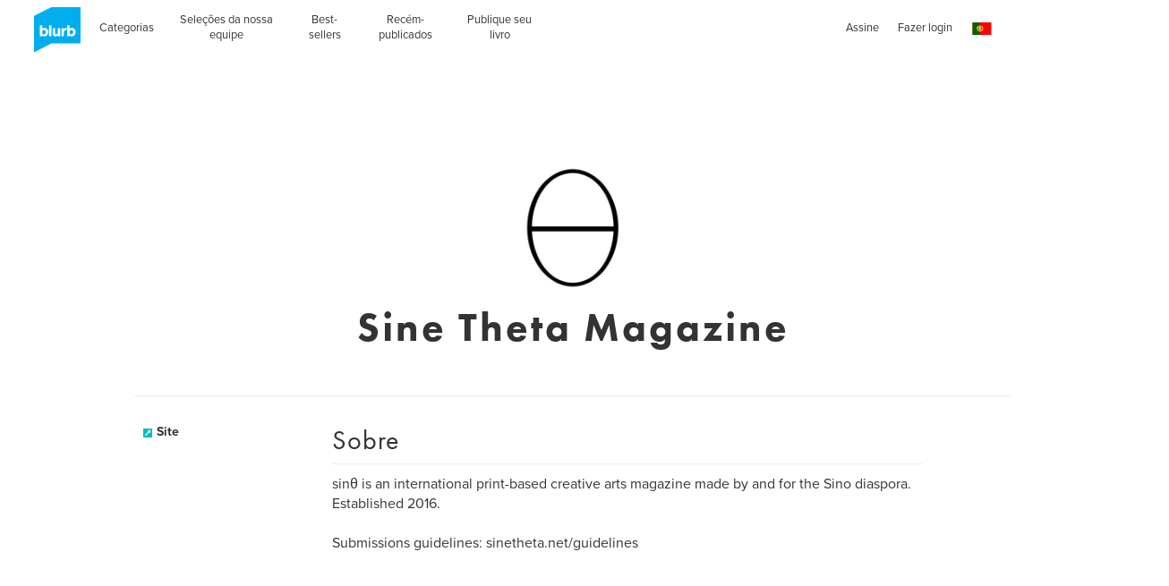

--- FILE ---
content_type: text/html; charset=utf-8
request_url: https://www.google.com/recaptcha/api2/anchor?ar=1&k=6LdYlHUUAAAAAGR0VR_KjlDMfvnnWb2XhZ4cAhOK&co=aHR0cHM6Ly9ici5ibHVyYi5jb206NDQz&hl=pt&v=N67nZn4AqZkNcbeMu4prBgzg&size=invisible&badge=inline&anchor-ms=20000&execute-ms=30000&cb=g8cjyt9s8tx
body_size: 49649
content:
<!DOCTYPE HTML><html dir="ltr" lang="pt"><head><meta http-equiv="Content-Type" content="text/html; charset=UTF-8">
<meta http-equiv="X-UA-Compatible" content="IE=edge">
<title>reCAPTCHA</title>
<style type="text/css">
/* cyrillic-ext */
@font-face {
  font-family: 'Roboto';
  font-style: normal;
  font-weight: 400;
  font-stretch: 100%;
  src: url(//fonts.gstatic.com/s/roboto/v48/KFO7CnqEu92Fr1ME7kSn66aGLdTylUAMa3GUBHMdazTgWw.woff2) format('woff2');
  unicode-range: U+0460-052F, U+1C80-1C8A, U+20B4, U+2DE0-2DFF, U+A640-A69F, U+FE2E-FE2F;
}
/* cyrillic */
@font-face {
  font-family: 'Roboto';
  font-style: normal;
  font-weight: 400;
  font-stretch: 100%;
  src: url(//fonts.gstatic.com/s/roboto/v48/KFO7CnqEu92Fr1ME7kSn66aGLdTylUAMa3iUBHMdazTgWw.woff2) format('woff2');
  unicode-range: U+0301, U+0400-045F, U+0490-0491, U+04B0-04B1, U+2116;
}
/* greek-ext */
@font-face {
  font-family: 'Roboto';
  font-style: normal;
  font-weight: 400;
  font-stretch: 100%;
  src: url(//fonts.gstatic.com/s/roboto/v48/KFO7CnqEu92Fr1ME7kSn66aGLdTylUAMa3CUBHMdazTgWw.woff2) format('woff2');
  unicode-range: U+1F00-1FFF;
}
/* greek */
@font-face {
  font-family: 'Roboto';
  font-style: normal;
  font-weight: 400;
  font-stretch: 100%;
  src: url(//fonts.gstatic.com/s/roboto/v48/KFO7CnqEu92Fr1ME7kSn66aGLdTylUAMa3-UBHMdazTgWw.woff2) format('woff2');
  unicode-range: U+0370-0377, U+037A-037F, U+0384-038A, U+038C, U+038E-03A1, U+03A3-03FF;
}
/* math */
@font-face {
  font-family: 'Roboto';
  font-style: normal;
  font-weight: 400;
  font-stretch: 100%;
  src: url(//fonts.gstatic.com/s/roboto/v48/KFO7CnqEu92Fr1ME7kSn66aGLdTylUAMawCUBHMdazTgWw.woff2) format('woff2');
  unicode-range: U+0302-0303, U+0305, U+0307-0308, U+0310, U+0312, U+0315, U+031A, U+0326-0327, U+032C, U+032F-0330, U+0332-0333, U+0338, U+033A, U+0346, U+034D, U+0391-03A1, U+03A3-03A9, U+03B1-03C9, U+03D1, U+03D5-03D6, U+03F0-03F1, U+03F4-03F5, U+2016-2017, U+2034-2038, U+203C, U+2040, U+2043, U+2047, U+2050, U+2057, U+205F, U+2070-2071, U+2074-208E, U+2090-209C, U+20D0-20DC, U+20E1, U+20E5-20EF, U+2100-2112, U+2114-2115, U+2117-2121, U+2123-214F, U+2190, U+2192, U+2194-21AE, U+21B0-21E5, U+21F1-21F2, U+21F4-2211, U+2213-2214, U+2216-22FF, U+2308-230B, U+2310, U+2319, U+231C-2321, U+2336-237A, U+237C, U+2395, U+239B-23B7, U+23D0, U+23DC-23E1, U+2474-2475, U+25AF, U+25B3, U+25B7, U+25BD, U+25C1, U+25CA, U+25CC, U+25FB, U+266D-266F, U+27C0-27FF, U+2900-2AFF, U+2B0E-2B11, U+2B30-2B4C, U+2BFE, U+3030, U+FF5B, U+FF5D, U+1D400-1D7FF, U+1EE00-1EEFF;
}
/* symbols */
@font-face {
  font-family: 'Roboto';
  font-style: normal;
  font-weight: 400;
  font-stretch: 100%;
  src: url(//fonts.gstatic.com/s/roboto/v48/KFO7CnqEu92Fr1ME7kSn66aGLdTylUAMaxKUBHMdazTgWw.woff2) format('woff2');
  unicode-range: U+0001-000C, U+000E-001F, U+007F-009F, U+20DD-20E0, U+20E2-20E4, U+2150-218F, U+2190, U+2192, U+2194-2199, U+21AF, U+21E6-21F0, U+21F3, U+2218-2219, U+2299, U+22C4-22C6, U+2300-243F, U+2440-244A, U+2460-24FF, U+25A0-27BF, U+2800-28FF, U+2921-2922, U+2981, U+29BF, U+29EB, U+2B00-2BFF, U+4DC0-4DFF, U+FFF9-FFFB, U+10140-1018E, U+10190-1019C, U+101A0, U+101D0-101FD, U+102E0-102FB, U+10E60-10E7E, U+1D2C0-1D2D3, U+1D2E0-1D37F, U+1F000-1F0FF, U+1F100-1F1AD, U+1F1E6-1F1FF, U+1F30D-1F30F, U+1F315, U+1F31C, U+1F31E, U+1F320-1F32C, U+1F336, U+1F378, U+1F37D, U+1F382, U+1F393-1F39F, U+1F3A7-1F3A8, U+1F3AC-1F3AF, U+1F3C2, U+1F3C4-1F3C6, U+1F3CA-1F3CE, U+1F3D4-1F3E0, U+1F3ED, U+1F3F1-1F3F3, U+1F3F5-1F3F7, U+1F408, U+1F415, U+1F41F, U+1F426, U+1F43F, U+1F441-1F442, U+1F444, U+1F446-1F449, U+1F44C-1F44E, U+1F453, U+1F46A, U+1F47D, U+1F4A3, U+1F4B0, U+1F4B3, U+1F4B9, U+1F4BB, U+1F4BF, U+1F4C8-1F4CB, U+1F4D6, U+1F4DA, U+1F4DF, U+1F4E3-1F4E6, U+1F4EA-1F4ED, U+1F4F7, U+1F4F9-1F4FB, U+1F4FD-1F4FE, U+1F503, U+1F507-1F50B, U+1F50D, U+1F512-1F513, U+1F53E-1F54A, U+1F54F-1F5FA, U+1F610, U+1F650-1F67F, U+1F687, U+1F68D, U+1F691, U+1F694, U+1F698, U+1F6AD, U+1F6B2, U+1F6B9-1F6BA, U+1F6BC, U+1F6C6-1F6CF, U+1F6D3-1F6D7, U+1F6E0-1F6EA, U+1F6F0-1F6F3, U+1F6F7-1F6FC, U+1F700-1F7FF, U+1F800-1F80B, U+1F810-1F847, U+1F850-1F859, U+1F860-1F887, U+1F890-1F8AD, U+1F8B0-1F8BB, U+1F8C0-1F8C1, U+1F900-1F90B, U+1F93B, U+1F946, U+1F984, U+1F996, U+1F9E9, U+1FA00-1FA6F, U+1FA70-1FA7C, U+1FA80-1FA89, U+1FA8F-1FAC6, U+1FACE-1FADC, U+1FADF-1FAE9, U+1FAF0-1FAF8, U+1FB00-1FBFF;
}
/* vietnamese */
@font-face {
  font-family: 'Roboto';
  font-style: normal;
  font-weight: 400;
  font-stretch: 100%;
  src: url(//fonts.gstatic.com/s/roboto/v48/KFO7CnqEu92Fr1ME7kSn66aGLdTylUAMa3OUBHMdazTgWw.woff2) format('woff2');
  unicode-range: U+0102-0103, U+0110-0111, U+0128-0129, U+0168-0169, U+01A0-01A1, U+01AF-01B0, U+0300-0301, U+0303-0304, U+0308-0309, U+0323, U+0329, U+1EA0-1EF9, U+20AB;
}
/* latin-ext */
@font-face {
  font-family: 'Roboto';
  font-style: normal;
  font-weight: 400;
  font-stretch: 100%;
  src: url(//fonts.gstatic.com/s/roboto/v48/KFO7CnqEu92Fr1ME7kSn66aGLdTylUAMa3KUBHMdazTgWw.woff2) format('woff2');
  unicode-range: U+0100-02BA, U+02BD-02C5, U+02C7-02CC, U+02CE-02D7, U+02DD-02FF, U+0304, U+0308, U+0329, U+1D00-1DBF, U+1E00-1E9F, U+1EF2-1EFF, U+2020, U+20A0-20AB, U+20AD-20C0, U+2113, U+2C60-2C7F, U+A720-A7FF;
}
/* latin */
@font-face {
  font-family: 'Roboto';
  font-style: normal;
  font-weight: 400;
  font-stretch: 100%;
  src: url(//fonts.gstatic.com/s/roboto/v48/KFO7CnqEu92Fr1ME7kSn66aGLdTylUAMa3yUBHMdazQ.woff2) format('woff2');
  unicode-range: U+0000-00FF, U+0131, U+0152-0153, U+02BB-02BC, U+02C6, U+02DA, U+02DC, U+0304, U+0308, U+0329, U+2000-206F, U+20AC, U+2122, U+2191, U+2193, U+2212, U+2215, U+FEFF, U+FFFD;
}
/* cyrillic-ext */
@font-face {
  font-family: 'Roboto';
  font-style: normal;
  font-weight: 500;
  font-stretch: 100%;
  src: url(//fonts.gstatic.com/s/roboto/v48/KFO7CnqEu92Fr1ME7kSn66aGLdTylUAMa3GUBHMdazTgWw.woff2) format('woff2');
  unicode-range: U+0460-052F, U+1C80-1C8A, U+20B4, U+2DE0-2DFF, U+A640-A69F, U+FE2E-FE2F;
}
/* cyrillic */
@font-face {
  font-family: 'Roboto';
  font-style: normal;
  font-weight: 500;
  font-stretch: 100%;
  src: url(//fonts.gstatic.com/s/roboto/v48/KFO7CnqEu92Fr1ME7kSn66aGLdTylUAMa3iUBHMdazTgWw.woff2) format('woff2');
  unicode-range: U+0301, U+0400-045F, U+0490-0491, U+04B0-04B1, U+2116;
}
/* greek-ext */
@font-face {
  font-family: 'Roboto';
  font-style: normal;
  font-weight: 500;
  font-stretch: 100%;
  src: url(//fonts.gstatic.com/s/roboto/v48/KFO7CnqEu92Fr1ME7kSn66aGLdTylUAMa3CUBHMdazTgWw.woff2) format('woff2');
  unicode-range: U+1F00-1FFF;
}
/* greek */
@font-face {
  font-family: 'Roboto';
  font-style: normal;
  font-weight: 500;
  font-stretch: 100%;
  src: url(//fonts.gstatic.com/s/roboto/v48/KFO7CnqEu92Fr1ME7kSn66aGLdTylUAMa3-UBHMdazTgWw.woff2) format('woff2');
  unicode-range: U+0370-0377, U+037A-037F, U+0384-038A, U+038C, U+038E-03A1, U+03A3-03FF;
}
/* math */
@font-face {
  font-family: 'Roboto';
  font-style: normal;
  font-weight: 500;
  font-stretch: 100%;
  src: url(//fonts.gstatic.com/s/roboto/v48/KFO7CnqEu92Fr1ME7kSn66aGLdTylUAMawCUBHMdazTgWw.woff2) format('woff2');
  unicode-range: U+0302-0303, U+0305, U+0307-0308, U+0310, U+0312, U+0315, U+031A, U+0326-0327, U+032C, U+032F-0330, U+0332-0333, U+0338, U+033A, U+0346, U+034D, U+0391-03A1, U+03A3-03A9, U+03B1-03C9, U+03D1, U+03D5-03D6, U+03F0-03F1, U+03F4-03F5, U+2016-2017, U+2034-2038, U+203C, U+2040, U+2043, U+2047, U+2050, U+2057, U+205F, U+2070-2071, U+2074-208E, U+2090-209C, U+20D0-20DC, U+20E1, U+20E5-20EF, U+2100-2112, U+2114-2115, U+2117-2121, U+2123-214F, U+2190, U+2192, U+2194-21AE, U+21B0-21E5, U+21F1-21F2, U+21F4-2211, U+2213-2214, U+2216-22FF, U+2308-230B, U+2310, U+2319, U+231C-2321, U+2336-237A, U+237C, U+2395, U+239B-23B7, U+23D0, U+23DC-23E1, U+2474-2475, U+25AF, U+25B3, U+25B7, U+25BD, U+25C1, U+25CA, U+25CC, U+25FB, U+266D-266F, U+27C0-27FF, U+2900-2AFF, U+2B0E-2B11, U+2B30-2B4C, U+2BFE, U+3030, U+FF5B, U+FF5D, U+1D400-1D7FF, U+1EE00-1EEFF;
}
/* symbols */
@font-face {
  font-family: 'Roboto';
  font-style: normal;
  font-weight: 500;
  font-stretch: 100%;
  src: url(//fonts.gstatic.com/s/roboto/v48/KFO7CnqEu92Fr1ME7kSn66aGLdTylUAMaxKUBHMdazTgWw.woff2) format('woff2');
  unicode-range: U+0001-000C, U+000E-001F, U+007F-009F, U+20DD-20E0, U+20E2-20E4, U+2150-218F, U+2190, U+2192, U+2194-2199, U+21AF, U+21E6-21F0, U+21F3, U+2218-2219, U+2299, U+22C4-22C6, U+2300-243F, U+2440-244A, U+2460-24FF, U+25A0-27BF, U+2800-28FF, U+2921-2922, U+2981, U+29BF, U+29EB, U+2B00-2BFF, U+4DC0-4DFF, U+FFF9-FFFB, U+10140-1018E, U+10190-1019C, U+101A0, U+101D0-101FD, U+102E0-102FB, U+10E60-10E7E, U+1D2C0-1D2D3, U+1D2E0-1D37F, U+1F000-1F0FF, U+1F100-1F1AD, U+1F1E6-1F1FF, U+1F30D-1F30F, U+1F315, U+1F31C, U+1F31E, U+1F320-1F32C, U+1F336, U+1F378, U+1F37D, U+1F382, U+1F393-1F39F, U+1F3A7-1F3A8, U+1F3AC-1F3AF, U+1F3C2, U+1F3C4-1F3C6, U+1F3CA-1F3CE, U+1F3D4-1F3E0, U+1F3ED, U+1F3F1-1F3F3, U+1F3F5-1F3F7, U+1F408, U+1F415, U+1F41F, U+1F426, U+1F43F, U+1F441-1F442, U+1F444, U+1F446-1F449, U+1F44C-1F44E, U+1F453, U+1F46A, U+1F47D, U+1F4A3, U+1F4B0, U+1F4B3, U+1F4B9, U+1F4BB, U+1F4BF, U+1F4C8-1F4CB, U+1F4D6, U+1F4DA, U+1F4DF, U+1F4E3-1F4E6, U+1F4EA-1F4ED, U+1F4F7, U+1F4F9-1F4FB, U+1F4FD-1F4FE, U+1F503, U+1F507-1F50B, U+1F50D, U+1F512-1F513, U+1F53E-1F54A, U+1F54F-1F5FA, U+1F610, U+1F650-1F67F, U+1F687, U+1F68D, U+1F691, U+1F694, U+1F698, U+1F6AD, U+1F6B2, U+1F6B9-1F6BA, U+1F6BC, U+1F6C6-1F6CF, U+1F6D3-1F6D7, U+1F6E0-1F6EA, U+1F6F0-1F6F3, U+1F6F7-1F6FC, U+1F700-1F7FF, U+1F800-1F80B, U+1F810-1F847, U+1F850-1F859, U+1F860-1F887, U+1F890-1F8AD, U+1F8B0-1F8BB, U+1F8C0-1F8C1, U+1F900-1F90B, U+1F93B, U+1F946, U+1F984, U+1F996, U+1F9E9, U+1FA00-1FA6F, U+1FA70-1FA7C, U+1FA80-1FA89, U+1FA8F-1FAC6, U+1FACE-1FADC, U+1FADF-1FAE9, U+1FAF0-1FAF8, U+1FB00-1FBFF;
}
/* vietnamese */
@font-face {
  font-family: 'Roboto';
  font-style: normal;
  font-weight: 500;
  font-stretch: 100%;
  src: url(//fonts.gstatic.com/s/roboto/v48/KFO7CnqEu92Fr1ME7kSn66aGLdTylUAMa3OUBHMdazTgWw.woff2) format('woff2');
  unicode-range: U+0102-0103, U+0110-0111, U+0128-0129, U+0168-0169, U+01A0-01A1, U+01AF-01B0, U+0300-0301, U+0303-0304, U+0308-0309, U+0323, U+0329, U+1EA0-1EF9, U+20AB;
}
/* latin-ext */
@font-face {
  font-family: 'Roboto';
  font-style: normal;
  font-weight: 500;
  font-stretch: 100%;
  src: url(//fonts.gstatic.com/s/roboto/v48/KFO7CnqEu92Fr1ME7kSn66aGLdTylUAMa3KUBHMdazTgWw.woff2) format('woff2');
  unicode-range: U+0100-02BA, U+02BD-02C5, U+02C7-02CC, U+02CE-02D7, U+02DD-02FF, U+0304, U+0308, U+0329, U+1D00-1DBF, U+1E00-1E9F, U+1EF2-1EFF, U+2020, U+20A0-20AB, U+20AD-20C0, U+2113, U+2C60-2C7F, U+A720-A7FF;
}
/* latin */
@font-face {
  font-family: 'Roboto';
  font-style: normal;
  font-weight: 500;
  font-stretch: 100%;
  src: url(//fonts.gstatic.com/s/roboto/v48/KFO7CnqEu92Fr1ME7kSn66aGLdTylUAMa3yUBHMdazQ.woff2) format('woff2');
  unicode-range: U+0000-00FF, U+0131, U+0152-0153, U+02BB-02BC, U+02C6, U+02DA, U+02DC, U+0304, U+0308, U+0329, U+2000-206F, U+20AC, U+2122, U+2191, U+2193, U+2212, U+2215, U+FEFF, U+FFFD;
}
/* cyrillic-ext */
@font-face {
  font-family: 'Roboto';
  font-style: normal;
  font-weight: 900;
  font-stretch: 100%;
  src: url(//fonts.gstatic.com/s/roboto/v48/KFO7CnqEu92Fr1ME7kSn66aGLdTylUAMa3GUBHMdazTgWw.woff2) format('woff2');
  unicode-range: U+0460-052F, U+1C80-1C8A, U+20B4, U+2DE0-2DFF, U+A640-A69F, U+FE2E-FE2F;
}
/* cyrillic */
@font-face {
  font-family: 'Roboto';
  font-style: normal;
  font-weight: 900;
  font-stretch: 100%;
  src: url(//fonts.gstatic.com/s/roboto/v48/KFO7CnqEu92Fr1ME7kSn66aGLdTylUAMa3iUBHMdazTgWw.woff2) format('woff2');
  unicode-range: U+0301, U+0400-045F, U+0490-0491, U+04B0-04B1, U+2116;
}
/* greek-ext */
@font-face {
  font-family: 'Roboto';
  font-style: normal;
  font-weight: 900;
  font-stretch: 100%;
  src: url(//fonts.gstatic.com/s/roboto/v48/KFO7CnqEu92Fr1ME7kSn66aGLdTylUAMa3CUBHMdazTgWw.woff2) format('woff2');
  unicode-range: U+1F00-1FFF;
}
/* greek */
@font-face {
  font-family: 'Roboto';
  font-style: normal;
  font-weight: 900;
  font-stretch: 100%;
  src: url(//fonts.gstatic.com/s/roboto/v48/KFO7CnqEu92Fr1ME7kSn66aGLdTylUAMa3-UBHMdazTgWw.woff2) format('woff2');
  unicode-range: U+0370-0377, U+037A-037F, U+0384-038A, U+038C, U+038E-03A1, U+03A3-03FF;
}
/* math */
@font-face {
  font-family: 'Roboto';
  font-style: normal;
  font-weight: 900;
  font-stretch: 100%;
  src: url(//fonts.gstatic.com/s/roboto/v48/KFO7CnqEu92Fr1ME7kSn66aGLdTylUAMawCUBHMdazTgWw.woff2) format('woff2');
  unicode-range: U+0302-0303, U+0305, U+0307-0308, U+0310, U+0312, U+0315, U+031A, U+0326-0327, U+032C, U+032F-0330, U+0332-0333, U+0338, U+033A, U+0346, U+034D, U+0391-03A1, U+03A3-03A9, U+03B1-03C9, U+03D1, U+03D5-03D6, U+03F0-03F1, U+03F4-03F5, U+2016-2017, U+2034-2038, U+203C, U+2040, U+2043, U+2047, U+2050, U+2057, U+205F, U+2070-2071, U+2074-208E, U+2090-209C, U+20D0-20DC, U+20E1, U+20E5-20EF, U+2100-2112, U+2114-2115, U+2117-2121, U+2123-214F, U+2190, U+2192, U+2194-21AE, U+21B0-21E5, U+21F1-21F2, U+21F4-2211, U+2213-2214, U+2216-22FF, U+2308-230B, U+2310, U+2319, U+231C-2321, U+2336-237A, U+237C, U+2395, U+239B-23B7, U+23D0, U+23DC-23E1, U+2474-2475, U+25AF, U+25B3, U+25B7, U+25BD, U+25C1, U+25CA, U+25CC, U+25FB, U+266D-266F, U+27C0-27FF, U+2900-2AFF, U+2B0E-2B11, U+2B30-2B4C, U+2BFE, U+3030, U+FF5B, U+FF5D, U+1D400-1D7FF, U+1EE00-1EEFF;
}
/* symbols */
@font-face {
  font-family: 'Roboto';
  font-style: normal;
  font-weight: 900;
  font-stretch: 100%;
  src: url(//fonts.gstatic.com/s/roboto/v48/KFO7CnqEu92Fr1ME7kSn66aGLdTylUAMaxKUBHMdazTgWw.woff2) format('woff2');
  unicode-range: U+0001-000C, U+000E-001F, U+007F-009F, U+20DD-20E0, U+20E2-20E4, U+2150-218F, U+2190, U+2192, U+2194-2199, U+21AF, U+21E6-21F0, U+21F3, U+2218-2219, U+2299, U+22C4-22C6, U+2300-243F, U+2440-244A, U+2460-24FF, U+25A0-27BF, U+2800-28FF, U+2921-2922, U+2981, U+29BF, U+29EB, U+2B00-2BFF, U+4DC0-4DFF, U+FFF9-FFFB, U+10140-1018E, U+10190-1019C, U+101A0, U+101D0-101FD, U+102E0-102FB, U+10E60-10E7E, U+1D2C0-1D2D3, U+1D2E0-1D37F, U+1F000-1F0FF, U+1F100-1F1AD, U+1F1E6-1F1FF, U+1F30D-1F30F, U+1F315, U+1F31C, U+1F31E, U+1F320-1F32C, U+1F336, U+1F378, U+1F37D, U+1F382, U+1F393-1F39F, U+1F3A7-1F3A8, U+1F3AC-1F3AF, U+1F3C2, U+1F3C4-1F3C6, U+1F3CA-1F3CE, U+1F3D4-1F3E0, U+1F3ED, U+1F3F1-1F3F3, U+1F3F5-1F3F7, U+1F408, U+1F415, U+1F41F, U+1F426, U+1F43F, U+1F441-1F442, U+1F444, U+1F446-1F449, U+1F44C-1F44E, U+1F453, U+1F46A, U+1F47D, U+1F4A3, U+1F4B0, U+1F4B3, U+1F4B9, U+1F4BB, U+1F4BF, U+1F4C8-1F4CB, U+1F4D6, U+1F4DA, U+1F4DF, U+1F4E3-1F4E6, U+1F4EA-1F4ED, U+1F4F7, U+1F4F9-1F4FB, U+1F4FD-1F4FE, U+1F503, U+1F507-1F50B, U+1F50D, U+1F512-1F513, U+1F53E-1F54A, U+1F54F-1F5FA, U+1F610, U+1F650-1F67F, U+1F687, U+1F68D, U+1F691, U+1F694, U+1F698, U+1F6AD, U+1F6B2, U+1F6B9-1F6BA, U+1F6BC, U+1F6C6-1F6CF, U+1F6D3-1F6D7, U+1F6E0-1F6EA, U+1F6F0-1F6F3, U+1F6F7-1F6FC, U+1F700-1F7FF, U+1F800-1F80B, U+1F810-1F847, U+1F850-1F859, U+1F860-1F887, U+1F890-1F8AD, U+1F8B0-1F8BB, U+1F8C0-1F8C1, U+1F900-1F90B, U+1F93B, U+1F946, U+1F984, U+1F996, U+1F9E9, U+1FA00-1FA6F, U+1FA70-1FA7C, U+1FA80-1FA89, U+1FA8F-1FAC6, U+1FACE-1FADC, U+1FADF-1FAE9, U+1FAF0-1FAF8, U+1FB00-1FBFF;
}
/* vietnamese */
@font-face {
  font-family: 'Roboto';
  font-style: normal;
  font-weight: 900;
  font-stretch: 100%;
  src: url(//fonts.gstatic.com/s/roboto/v48/KFO7CnqEu92Fr1ME7kSn66aGLdTylUAMa3OUBHMdazTgWw.woff2) format('woff2');
  unicode-range: U+0102-0103, U+0110-0111, U+0128-0129, U+0168-0169, U+01A0-01A1, U+01AF-01B0, U+0300-0301, U+0303-0304, U+0308-0309, U+0323, U+0329, U+1EA0-1EF9, U+20AB;
}
/* latin-ext */
@font-face {
  font-family: 'Roboto';
  font-style: normal;
  font-weight: 900;
  font-stretch: 100%;
  src: url(//fonts.gstatic.com/s/roboto/v48/KFO7CnqEu92Fr1ME7kSn66aGLdTylUAMa3KUBHMdazTgWw.woff2) format('woff2');
  unicode-range: U+0100-02BA, U+02BD-02C5, U+02C7-02CC, U+02CE-02D7, U+02DD-02FF, U+0304, U+0308, U+0329, U+1D00-1DBF, U+1E00-1E9F, U+1EF2-1EFF, U+2020, U+20A0-20AB, U+20AD-20C0, U+2113, U+2C60-2C7F, U+A720-A7FF;
}
/* latin */
@font-face {
  font-family: 'Roboto';
  font-style: normal;
  font-weight: 900;
  font-stretch: 100%;
  src: url(//fonts.gstatic.com/s/roboto/v48/KFO7CnqEu92Fr1ME7kSn66aGLdTylUAMa3yUBHMdazQ.woff2) format('woff2');
  unicode-range: U+0000-00FF, U+0131, U+0152-0153, U+02BB-02BC, U+02C6, U+02DA, U+02DC, U+0304, U+0308, U+0329, U+2000-206F, U+20AC, U+2122, U+2191, U+2193, U+2212, U+2215, U+FEFF, U+FFFD;
}

</style>
<link rel="stylesheet" type="text/css" href="https://www.gstatic.com/recaptcha/releases/N67nZn4AqZkNcbeMu4prBgzg/styles__ltr.css">
<script nonce="tA1GYdSwa6R5vmWt2ESctw" type="text/javascript">window['__recaptcha_api'] = 'https://www.google.com/recaptcha/api2/';</script>
<script type="text/javascript" src="https://www.gstatic.com/recaptcha/releases/N67nZn4AqZkNcbeMu4prBgzg/recaptcha__pt.js" nonce="tA1GYdSwa6R5vmWt2ESctw">
      
    </script></head>
<body><div id="rc-anchor-alert" class="rc-anchor-alert"></div>
<input type="hidden" id="recaptcha-token" value="[base64]">
<script type="text/javascript" nonce="tA1GYdSwa6R5vmWt2ESctw">
      recaptcha.anchor.Main.init("[\x22ainput\x22,[\x22bgdata\x22,\x22\x22,\[base64]/[base64]/[base64]/bmV3IHJbeF0oY1swXSk6RT09Mj9uZXcgclt4XShjWzBdLGNbMV0pOkU9PTM/bmV3IHJbeF0oY1swXSxjWzFdLGNbMl0pOkU9PTQ/[base64]/[base64]/[base64]/[base64]/[base64]/[base64]/[base64]/[base64]\x22,\[base64]\\u003d\\u003d\x22,\x22w7nCkVTClEbDlsOSw7cHVcK3VMKOAm3CkTARw5HCm8Oowq5jw6vDtcKAwoDDvnQQNcOAwp/Cr8Kow51CYcO4U37CssO+IxPDlcKWf8KGWUdwUkdAw541WXpUasOZfsK/w7fClMKVw5YBZcKLQcKCEyJfCsKmw4zDuX3Du0HCvkTChGpgO8KaZsOew6Bzw40pwoN7ICnCoMKwaQfDoMKqasKuw75Pw7htIcKOw4HCvsOtwqbDigHDhcKMw5LCscKQcn/[base64]/BMKqw7sMezoZw7TDgHR6CnkxcsKbw6peQC0GIsKRcQzDg8KlM0XCs8KLOMO7OFDDicKMw6V2FsKZw7Rmwr7DhGxpw6rCuWbDhnLCjcKYw5fCuQJ4BMOkw4AUeyTCs8KuB1YRw5MeNsORUTNBXMOkwo1MWsK3w4/DsWvCscKuwroQw712GcOew5AsV0kmUzpPw5QyRjPDjHA4w6zDoMKHZVgxYsKIPcK+GjZVwrTCqV1BVBliD8KVwrnDlCo0wqJ1w7p7FG3DiEjCvcK+IMK+wpTDrsOZwofDlcOiDAHCusKHdyrCjcOJwrlcwoTDn8K9woJwasOHwp1Awow6wp3DnEMNw7JmcMO/wpgFDcOBw6DCocOiw7IpwqjDqcOjQMKUw7ZGwr3CtRwpPcOVw742w73CpnfCnXnDpRU4wqtfVkzCinrDlAYOwrLDusOfdgpHw5paJnvCicOxw4rCpB/DuDfDqBnCrsOlwp5fw6Acw4bCvmjCqcKEeMKDw5EsTG1Aw4UFwqBedFRLbcK8w65CwqzDmT8nwpDCm1rChVzCqkV7woXCgcKQw6nCpgYGwpRsw7h/[base64]/CksKwwrljw4MdwqlAw4zDhEPCiWDDl3TDrcKZw5XDiTB1wpFDd8KzLsKoBcO6wqXCicK5ecKFwr9rO0N6OcKzPMO2w6wLwohBY8K1woUvbCV8w6prVsKXwo0uw5XDp2t/[base64]/DvDgoI8KIw7XDvE0lO8OvUsKCARLDvcKiYhrCt8Kxw5VkwpkENTTCv8Ohwod/[base64]/[base64]/CsS/DlcKDwqtgDsKmPwcbwo8MwqoNWDrCoStDw7A1w5kUworCuSPDu3pKw5LClw80BSnCglNWw7DCtRLDpXHDgMKoR3caw4HCgAPCkxLDocKyw7HCn8Kbw7NOwp5cGyXDhj8+w4vCusKQGsK9wqjCnsKmwpkBAcOaLcK/wqZbw6AYVhgKZxfDjcO1w5TDvAXCrFnDuFPDiEQJdmQ3ZynCssKjRmIow4fCscKOwoBXHcOvwpRzQALCsmcHw7PCpsOjw5XDjnUtTz/[base64]/w5dzQsKqBsKzw4ZSw6TCicO2XQ8ew4EFwovCiSbCosOQesONGj/DgMObwop8w7Q0w5fDulzDn1R+w5AxOADDuh02MsOtwpjDhgcxw53CnsO5QGoRw4fCmMOWw77DkMOveTdQwpspwofCsD84SCjDkwHCicO8wqbCrj1kI8KaJMOTwofDjEbChV3CpcK3DVcAw4BhFWjDnMOidcO7w7/[base64]/Dr8KvCsOmw7hRMMKUTsKwdhpyV8OCKzMbwpREw6E+OcOqXcOiw7zCtlnCmA4DA8OiwrPDikIvecKjUcKodHgawq/DmMOeSWDDuMKbw645Xy/Dg8K5w7hIY8KUbQnDiUF7wpBpwrDDj8OaRcOHwq3Co8KFwonCvHF4w6/CmsK4MRzDn8ORwp1eecKFMBc1JsKqcsOcw67DnlonGcOYTsO7w5DDhzbCgMORWcOKIgTDiMK/IMKEw6k6XT8TZMKeOMOCw7fCucKyw65QdcKtRMO1w6hSwr7DqsKdAWnDpzgQwrNHA1x/wrHDlg3Co8OtY1lOwq07C0zDhcO+w7/Cp8ObwqDDgcO/w7fDmAApwpbCgFjCl8Kuw5M4Qj7DkMOfwpvCnMKkwrl2worDqBcLDmfDnCXCq1E4XEfDoSpewo7CgQxaWcOmW1xmeMKDw5vDvsOmw6rDpGMOQMKaKcK7O8O8w7MOLcK4LsKfwrnDs27DtcOLwqxyw4HCtns/LGbChcO/w5l8IEsKw7ZUwqotbMKXw7rCkTkaw7wIbTzDrMKWwqoTw4bDnMKCWMKiRC0bEyt4DMOPwoLCisOvGx1jwr8uw5HDssO1w7Atw6/[base64]/DsBHCmMOWGMOEwpsdFUhcwoYCUB0ww5/DgsKhw5bDksObwrzDucKBw7xJeMOpw63CscOXw4g5QxXDkFY2KG1iwp0Pw41fwqPCkXzDvmgLC1PDssOHawrDkw/DhcOtTBPCpsOBw5jDvMKpfV5Sc1RKDMKtw5UkPBXCpkZzw4bDlmJFw4ouwoLDi8O5J8Oyw4TDpMKoXnTChcO+WMK9wrp4worDvsKJEjvDimIew7bDgEsbeMKRS0Jlw5vCuMOpw6rDvsKDLl7CmjUAO8OHEsOpN8Omw6A/J2zDuMKPwqbDj8Omw4bCnsKpw5tcT8K+wpLCgsO8XgHDpsKNXcKBwrUlworCv8KCw7V6P8O3YcKKwrwOwq/CqcKmYVrDncK8w77DqHIPwpMXG8KKwqViUXjDqMKsNH5lw6HCmWNAwrrDjlbCjCfClhzCqAIqwq/DvsKJworCtMOZw7sfQ8OoOMOzZMK3LmXCtsKUAiJcwqrDlVJiwr4WPiYYY30Kw6bCqMO1wrnDo8KWwphaw4MNXxQZwr1MbjjCvsOZw5XDo8KUw4jDshvDkh8pw4XCnsOhBsORbz/[base64]/DlsKaw6UjH8Oqw4bCrk/[base64]/[base64]/DtWLDlsKqw6pGw6HDh8Osw5N2Tz/CuXvCokZxw7FaU2HCsH7ChcKXw7ZEPV4sw63Cs8KGw6PDs8OcKj9bwpkXwpsCCRVbOMKkXjzCq8OJw4jCucKEwqzDrcObwq/Ci2vCkMO1MT/CrT5KF0pCwrjDjMOaPsKNDMKEB1rDhcKuw78OYsKgCGlXTMKvC8KTeA7CoDXCncKewo3Dk8KiDsKHwoTCrcOpw4PCnW0fw4Qvw4ADBW4+VgRnwpvClmbCsHzDmT/DiCnCtFTDigDDm8Orw7cnAUnCs2xOQsOewr4GwqrDkcKOwqR7w4sSI8KGFcOTwqFbJsK5wr/[base64]/Dk8O7E1dCKFQMw4tew6rDvsOkwqxBw4jCmUV3w7/DoMKCw5XClcOQw6TDhMOzN8KYScKtRWBjDsOxa8OHCMKuw4Q+wqVYTycJesKZw5crRcOpw6PCocOBw58CGhfCl8OUSsOPwpLDq3vDuAIKw5UUwrp2wqgZDMOAB8Kew5A/BE/DkXHDoVbCm8OlcxtQUBc3w6jDsEk7GcOew4NWwpJEwqLDgBrCsMOBF8KMGsKSLcObw5Z+wqQJKToyIhlZwoM4wqMsw58nNwbCkMKeLMOUw7gHw5bCtcK/wrDDqXoVw7/Cq8KFCsKSwrPCiMK3E1XClV3DtsK6w6LDr8KVesKKMibCqsO+wr3DnAbCq8O6Mh7CtcKWcUkdw6wyw7PClmzCrTXDoMKIw7tDHEDCqgzDtcOnaMKDTMO7ZMKAewTDrCFqwpxBScO6NiQjcgRPwqDCpsK4MTbDmcOow5/Ci8KUSFIhRRjDicOAYcOVew8FPEFswoXCoBdvw4zDjsKGBgUMw6HCpcKNwpRsw4kcw5LCp111w4o4Fhxkw4fDl8Kowo3CpzTDoz1BLsK1B8Oiwo3DrsObw4YsA1FueAwDY8KeUcKEC8KPDFrCjcOVfsK0EcODw4TDlS/DhSUXch5iw7bDmcKTMCPCg8KkJl/Ct8K8aAzDmAvCginCpl3CpMKewpB9w6/[base64]/[base64]/wofDj3/DlnoVNX3DtMO+wpNtw7xowrXDhl3Cr8Ojb8OgwosKGMO7CsKAw67Dm0xgGMOZbB/Clx/Dl2w/bMOKw4DDik0UKcKmwplGDMOmYgnDo8KLGsKtE8OGLzzDvcOyP8O5RiAwODfDl8KoAsOFw45JHDVKw7EiBcK/w4fDpcO4asKuwqlES1LDr0rCgHhQKcK9JMOTw5fDjTbDqMKOCcOBBmDDo8OgB0A0ZBXCrBTCucO1w4HDgi7Dv2Jvw4F1ezsGAkc0ZMK1wq3DnxLCjSPDrMOWw4Iewrtawo4uZMO8b8OGwqFLWCQ1TFPDoBA5esOOw4h/wqLCtcOrdsKZwofDncOtwrTCi8O5AsKUwrJcdMOtwoDCgsOMwoXDsMOPw5kTJcKhQMOCw6zDm8KxwoscwrDDlsO5dDIEMgJUw45wSHAxw5obw5EkY3fDjcK1wqMxwpZ5RWPDgcOefFPChTo6w6/CgsKhU3LCvAoxw7LCp8O8w5jCj8KUw44sw5t2CGZSdMOGwqvCuQ/Cq2ATAGnDg8K3I8OAwq/CjMKow6LCjMKvw7DCuzZVwrpeWcKXScOjw5rCgGYAwqEjbsKlKMOZw5nDu8OVwoB4MsKJwpI2OMKhbClFw47CtcK/wrnDuRUjdw83aMK4wq7CuyAYw6ZEYMO4wq4zHsKRw7XComBiwqVAwqdHwqR7w4/DsEHCgMKaMQbCpUfDncO0Pn/[base64]/[base64]/CncKIw759w5LDhMO5NcONXRZ9worCm8Oiw4RQwpnDhlXDtVYrT8KrwowdGmUoPMKOQ8OMwqvDucKawrPDgsOiwrNZwovCu8KgRsKZD8OeMSXCpMOpwrtdwogVwp4xaC/CnW7CgQp2McOCNGrDpMOTMcKVbinCgsOfPsO+Q1DDsMOJJiXCrRLCrcK+VMK+Z23DksK1OTIyXi5MYsO4Ynkuw6gPfsKjw6IYwo/CgGFOwpbCmsKOw7bDksK2LcKFXhg0Ez4LTXzDg8OxYRhmCMKwK2rCtsKKwqHCtG4fwrzCssOeV3JdwqoRG8KqV8KjRQvCtcKSwq8zNxbCmsO6M8KQwo5gw4rDo0rColnDtF5Kw50/w7/DtsOqwqxJJXfCi8KfwpLDgjRmw4bDgMKSBMOZw7XDmwvDqsOMwpHCtcO/woDDncOFwqnDpxPDkMOXw49oZjBhwr/Cv8Osw47ChxJpfx3DuCR4TcOiNsO4w5nCi8Oww7J/w7hpHcO2KB7CkDrCt27Cq8OQZ8Ozw4FCbcOCSsK9w6TCgcOnO8OUAcKOw4XCpWIUN8KoKRDDpljDrVTDp0IMw7UjGRDDkcOYworDv8KdPMKUQsKYZsKObMKVNH9Fw64mQmoFwpvCpcKLDzHDscKCLsOnwpAkwp0EQMObwpjDnMK/YcOnQiTDnMK5KCNuS2bCj1gcw7MzwqXDhsKDecKlTMK/[base64]/[base64]/[base64]/w5XDu04Nw6LCsSFLw6FRwrVTwq/CosOyKl3Dr1hGUisUfgBBKcKAwp4sA8OMw5Flw7HDnMKGHMOPwpcuET4Bw61PIzdGw4grLsOlAgcrwobDkMK0wpYXVcOvOsO1w5nChsKLwrp8wqzCl8K3AsK6wqPDqGbCkXcuDsODOSrCvX/Ct1shQ1PCi8KhwqgLw6JyTMKeZS/ChMKpw6/[base64]/[base64]/CpcOtOGTDg8Oawqg/MAhhKcOuNMKJw7/[base64]/DhMOSOMK9fsKoN8OaMsOKe8K/w7PDhm/CokrDqWxCe8KOw6bCgcKlw7nDgMKUbcKewpvDk1BmChLDgXrDjRVJXsORw7rDqnfDr1ILS8K3w6Ftw6A0cgLDs1MJUMODw5/ChcOYwpwYLsOGWsKVw7Ynw5o6w6vDtMOdwqATRhHCj8Kqw4hTwrgYN8K8SsKdw7rCvwcldcOQD8Kzw7HDiMO6axBpw7XDrynDiw/[base64]/DtAvDoMOgwo1DasOnUn5XD8OTTcKQMhdcOCrCsyPDtMO0w5TCtgp2wq8vcVIVw6Qxw61/wo7Ch07Cl3IDw7M2QmPCtcOMw53CucOSC0h9TcKXBF8CwqR1dcKzfMO3WMKIwrFgw5rDs8Kfw5V7w4ttRcKvw67CmSbDng5WwqbCtsOAZsOqwoVIKQ7Clh/Dt8OMPsOWBsOkE17Cu2IBPcKbwrnCpMOGwphjw5jCmMKeecOQHkk7WMO6FiltYX/Cg8OBw6MqwqXCqjLDnMKqQsKHw583f8Kzw7nCrsKddynDkR3CgMK8aMOrwpXCrADCuw0JGcOINsKUwpfDrWDDmsKdwqXCjcKFwoMoBBPCsMO9MW0MUsKnwqMzw7sRwq7Cpl0Ywrs/wojCsisydlExBHLCosOMZsOrQB9Qw51OfsKQwqg7QMK3wpg4w6/DkCQ/QsKDJ0t1P8ObNGrCj1DCnsOgcC7DkRoiw65jbGg9w5bDiQHCgUh/[base64]/McK4fG7CoQ9YwrkPwoLCixnDrcOPw7xhw6gBwocGPRrDlcOOwo5pelV4wrLCjmvClcOhE8K2ecOjwqDDkwtUMVBUZA7DlUDDuijCtWvDgmluPFMDecKnJDzCgHjCtGzDsMKww4LDqsO6D8O/wr8WGcO7OMOEwpvDnmfCj05kPMKfwqIsAnxJQEskBcOoBEHDksOJw5IZw5tQwrtDIALDuCDCqcONwoLCt1Qyw4PCllBVw5zDiV7DpxYuFxfDiMKVw7DCkcOnwqdZw4vDlDvCscOIw4jCgW/DmxPChMORcCo1RsONwpRCwr3Dlk1Xw7YJw7E9KMOiw7NuaiDDncK6wpVLwpsme8OtGcKNwolrwrdBw4B+w6jDjTjDr8OnEmvCujwLw7HDusOqwq9+Li/Ck8K0w7l4w4hQHjrCmV9nw4HCl1c9wqw2w6XCmxLDo8KxZTQLwo4XwpIffsOTw7l7w5XDlsKvC04jcUMnRSsCBSHDpMOMPHRow5LClcOjw4jDj8Onw5Frw73CicK1w6zDnMKtNWFww5lfCMOUw7PDsw/DvsOjw40UwoIjOcOcD8OJbkPCvsK6wqPDphYGMHRhw4gMWcKnw5/CpcO5YTZEw4lMfcOqclzDksKjwptvPMO7W3PDt8K4KcKwK1EEb8KGDAMEJy8vworDjcOwL8OJwox4VB/CqkvCscKVazAwwq05CMO6BBfDg8KjTjxnw6bDmcKDDkhtccKXwoNQES9zBMKYTl7CoXPDvD5lVWrDiwsCw7JRwo85AhwvR3vDgMOkw69vYsO/YiZXKMKvV0JDw6YpwoDDgHZ9YG7CiinDg8KCGsKKwqnCtlxIRsOdw4ZwKcKADQrDsFoyMEImJQbCrsOrwp/[base64]/[base64]/DpMKBRMOeUHQrBcOdwpXDiUnDqsOiQMKAw7V1wpQZwpbCvcOowqfDsHjChsO4FsKlwq3DssKsNsKfw6oKw44Vw7BCTcKywqRqwoIod13CpUXCv8OwT8OWwpzDhEzCpy5xYHTDrMOowqvDnsO2w5XCnMOKwp/DoD/Dm1Izw5YTwpfDo8K4w6TCp8O2woHDlCjDkMO4dA17dXZWw7jDpmrCk8KYaMKlHcK+w63DjcOLDMKswprCkxLDtMKDM8K1YwbDnHYdwqsvwoB+UcOIwrvCuAgVwohfC2xVwr/CknbCisKnB8OIwqbDtXkzUCfCmiBlbBXDum9KwqEkdcO5w7A0fMKPw4lKwp9lRsKyI8KdwqbDvsKrwqpQOVPDnQLCnWsfBn5/[base64]/CgcK2w7bCuMOmw7TDmMOoZikDw6dgVcOQAizDlsK0Q0TDumRje8K2D8KAUsKGw4Y/w6QBw514w5BxBlEuajLDsFM0wpjDqcKGZyzDiSTDscOZw5ZKwoDDmHHDl8O9DsKUHiwIDMOtacKpFRHCrmDCrHB1a8Kmw5rDl8KLwpjDpxHDtcO3w7LDhkTCkSRHw6dtw5YNwr9mw57DmcKow67Dv8OLwpJmbnksDVjCs8OpwrQnf8KnbEkvw5Q1w7/DvMKHwqgyw7RdwrvCpsObw4HCnMO/w6ANHH3Dnk7CqC0+w7w/w4JDw7XDoGwqwqkNZ8O6T8OQwo7CmiZxZsKGEMOrwrBgw6VPwqErwrvDvFFYw7AyaxAYMMKxXcKBwrDDh01NaMOYHDRQez8OGTVlw5/CgsKbwq9Ww7VpcCw5a8KAw4FJw40owqzCuVZZw5fCpUkVwqbCvBgMASkYRgZoSD1Pw5kRTMK/Z8KFCBPDvnnCksKXw5c8FzPCnmJuwrbDoMKrwrrDtsKAw7HDmcOKw5Miw7XCuCrCs8KTUsKBwqt+w4x5w4dyAsOxZ2TDlzB6w6jCgcOnGl3ChBRgwqcOFMOTw7fDmGvCicKIYCLDgsKUW2LDrsORMhbCpTDCumYAQcORw4cKw7DCkx3Cg8Kbw7/DmMKeVcOrwo1EwrnDtsOEwrhQw5TCuMKNUsKbw6ocd8K/TiZxwqDCkMKFwrI9TV7DpVzCsgkWfHwfw6TCs8OZwqvCqMKYVMKJw5XDtE9mNsKnw6trwrjCncKTGD/DvcOVwq/CqXY3w5fCnBYuwq87esO6w4AOO8OnZMKVN8OOCMOVw4DCmx3Co8KzckY7FGXDmsOcZsKOFkAbTSgNw41ywrtudsOzw4oycDVAP8OSWMONw73DuAnCtMO4wpPCji/Dqx/[base64]/CrQ3DnMOOwp07w5PDukfCisKPDcO2E3bDqsOrAsK+CcOrw5EXw7xVw7IDaH/[base64]/CiEvCiTU3PsODbsKhwpUCaHDDosKMA8KDwpHCvDovwovDqMKmZDdUwokgb8KEw7R/w7TDmg7Dl3nDg3LDqEAdw4RGcS3CqnvDhcOpw6hiTB/DrsKVaR4Hwp/Dm8Kxw6LDtBphasKCwoxzw6YCecOqAsOWYMK7w5hOBMOYO8OxfsOqwrzDl8OMSy1RbD43cVl2wqY7wrbCnsKmPcOqQDrDmcKZTW0SfMOnKsO8w57DscKaRlpew6LCtinDq3LCu8OGwqzCqhVZw40OMxzCvWvDncOIwoJFIDAEIgLDmX/CghjCisKnScKuwqjCowQOwrrCtcKjYcKTMcO0wqZMPMKtHUMnM8OawoBlGDlrL8Osw4dwPXxQw7fDoGsww7zDmMK2B8Ote3bDnnwdXT3Dqh1FIMOpPMK/PMOQw7LDpMKFCAomWsOzYTXDhsOCwqcyPV8SUMK3MC9Ow6vDiMKvbMOxIcORw7zCqsKkAMKUQ8KBwrbCjsOjwrIRw7PCvlUwah1VV8KjdsKBRXPDoMOlw4pYIjgzw5vCjcKhcsKxKV/Ci8Okb3tdwp4FT8KcLMKNwpQSw5sgPMOuw6Btwr4OwqnDh8K0OzcbIMO8YzPChXjCh8O0w5R4wpY/wqgcw7HDmMOWw5nCtljDowjDscOnXcKlGQthaFjDhCnDtcK+P11eQB5XEWTChBNVQ0gow4HCoMOeOMOPIVZLwqbDiCfChFHDv8K5w7DCvwl3N8OIwpshbsK/[base64]/CqmbDkj1xcjsGw44+wp/[base64]/DtTHClsKxLsKlw59/UFUEciNcwplaYwfDk8KOAsOvdsKBNsK1wrPDhMKbaVZdSUHCrsOVEH7Ct33DjSw/w7ZjIMO0woZVw67CrE1jw5nDrcKFwqJKP8OJwrTCnVDCocKBw55uWzEPwrvDlsO/wpPDq2UwX1lJLE/CssKlw7HCn8OMwp8Fw6B2wpnCqcO5w6MLcl3CmDjDo0xKDGbDkcKQYcKXCX8qw4/DvnthZADDp8Ojw4A2OsOkNCt+PV8QwrJjwq3CiMOIw6/Ctygtw4rCtsOiw7rCsnYHTC8DwpfDq2F/wo4VEcKjXcK9AhFrw4jCmMOIbRprVDfCpsOFZTjCs8OAUjBpYBg/w5pCM1TDkMKlbcKmw71+w6LDv8K6Y2rCjG9+UQ9hP8Kpw4DCj1bCrMOhw7s8EW1swppPKsKBdsOtwqU5R3g6RsKtwo0FNltyZg/[base64]/DucKxd33DpMOdB8OBwo4kwrUpUQrDv8K9wrzCvMOIw4rDocOhw47Cp8Ofwp3Cg8OpS8OMTlTDj2vCscO4R8OgwoFdVjBtFCjDoy0Kd2HDkCkLw4MDTmd+LcKFwpLDgMO/wq/CpW3Drl3Cgmdmc8OLYsKow5lRPD/[base64]/DvjI9DcObw7HCp1d+FsOPwpPCusOzJcKew6DDqcODw4Zvb3ZSwrQGD8KzwpjDox8twqzDsUjCvS/Dp8K1w5pPTMK1wp1uKxNEw4vCsHRkcEYRRMKsTMOecwLCm3TCo0YIBRVXw4/CiX01KsKFF8KvRB7DjFx7CsKZw4sIUMOlw79WBsKowozCq0EJGHt1ACsvMMKuw43DvsKaaMK8w4lIw6vCozHCmisMwo/CgHzDjsK9wogCworCiWbCnndMwqsWw6vDtBUNwpscw73Cl3fCvCdMDE1bR3hswo3Cg8O2BsOxIWMTesKkworCnMOOw4XCiMOxwrR1PRfDhxEXw747HcOjw4HDgE/DpsKyw6cOw4TDkcKQYznClcKGw6vDq0k7ES/CqMKxwqVfJFhGTMOww4/Ck8OTOlQfwpbDoMONw4jCtsKbwoQSIMOXWcOrwpk4w4TDom5fWD1zPcOIXVnCl8OWaFhUw4fClMKhw7pXPTnCji3CmsOdAsOLbiHCuwlZw4oMM2fDgsO+RMKJA25WSsK6Q0l9wqJrw5nCtsKfYzXCoHhlw7rDqcKJwpNdwqrDqsO6w7/DmX3DkxsVwoLCgcOwwq0ZJ1s4w6Ruw6hgw7XCoGoBfEDClDjCii1zICc2K8OvXnQPwotzcyxVeAzDl3YkwpHDscK/w4EbFxbDs0IqwrwCw6fCsSRxUMKfdz9GwrtjO8OMw5wLw5XCnVglw7TDu8OvFCXDnAPDl2NqwrEdD8K9w7UBwq/CncOXw5LCqhx6b8KCfcOLMSfCvgDDusKswrJNHsKhwrY5Y8Omw7V8w7lhE8KYC0/DshDDrcKkBDRKw6YOKj/[base64]/[base64]/CuSd0w7V5wprDmcOxw4nCnjYJw6fDlGvCpsKgw4w5w6/Ct27CmA1sWTMDfy/Cq8KpwpJ9wp3DnyTDksOpwqwjw7XDusK9OsKfKcOXMRTCjCo+w4/Cr8Omw4vDo8OXGMKzBCIEwrVTJ17DhcOPw61jw6TDqC3DoC3CrcOzfMO9w7Mqw75vaGzChkHDvQlpbTLCiGLDpMK+NTTDtXpDw5HDmcOnwqbCk2dFw79QSm3CjC9/w7LDgMOHJsO6Z34AD23Dpy7DqsOZw7jDicOPwr/DqcOKwq1Rw4PCh8OTATQ9wpRWwp/[base64]/CjsOCw6Ujw7DDt2MFw6g2UcKgOSzDvA9yw512woFfWB/Dmyo5wo8SaMKSw5EHC8OUwroPw74IZ8KDRS0rLcKfBsKIXFsGw4JUS1vDscOoJcKww6/Cri3DsEHCk8Ocw5jDrGp2TsOMw5TCs8OBR8ONwqxhwq/Cr8OMSMK8bsOLw4rDt8OJJ2Qzwo0KBcKHNsOew7nCh8K9OR5dSMKTY8OQw5gVw7DDhMOSPsKuVsKlAFPDvMKewp50ZsKoEztfE8OqwqNwwpsUUcOBZMOSw4JzwpYWw5/Dr8O+XTPDl8OpwrQyGDrDnMOnEsOTQ2rCg2/ChMOoaUgdDMO4BcKeDh4tZcKRIcOxSMOyD8OgCS47B0sXaMO8LSZASRbDvmRrw6IedQtHB8ORRH7Cm3t7w6NSwr5HK1Fpw7nDg8OzO0Qrw4twwowyw5XDhTLCvgrDkMObJQLCv0nDkMOPfsKPwpEQJcOxXhXDgsKCwoLDvk3DjybDsEoIw7nCnl3Dk8OhWcO5ajtJO3/ClMKdwoRnwqlHw7NVwo/DocKDLMOxLMKuwoUhKUpaCMOgcX1rwrUFWhMiwo8Iw7FzQzlDV1sMw6bDmirDiyvDlsO5wqMWw7/CtSbDgcOLGnPDnHpxwq/DuCJ2YDTDpjFow6PDnnsYworCp8ObwpDDvUXCgzTCmmZxUBQqw7XCuCARwqLCgMOnwqDDqnR9wpIXKVbDkC1/w6TDh8OSA3LDjcOyRVDCigDCicKrw7LDpcKXw7HDjMOWUjPCtsKiBAMSDMKiwq/DsTQaaWQtSsOWCsKEMyLCkHLCt8KMZjPCtcKFC8OUQ8KMwpRGDsOUZsOjKWJ/[base64]/[base64]/[base64]/worCncKORl44ScOAfGl0w6rDucO/IQEnw6xTwpDCg8KYQ3oaC8KMwpUmJcOFGCwtw5/DtcKawrZVY8Obe8K3w7M/[base64]/DkAVTwpNmKcOQw4jDvUgmw4EIwojDnmzDlg4yw5jCsHPDlyImMMKqZxXDo28kZsOcSWVmBcKADsK7FgjCiVnDmsOTXh5Lw7dGwqcvGsK9w7HCj8KCS1zCv8OVw7AKwq8qwpxhehrCtMOhwpkXwqLDsiPCjBXChMObJsKNXjpgfzZ2w6rDpTdvw7/DtMOQwpfDkyEPC1bCuMOeJ8KNw6BYWFcFQcKcDcOWHAliUGrDk8OlckJQwqpEw7UKJ8KNw7TDmsK6D8OQw6Y1TMOYwozCnH3DrTI4JQ5zJ8Oow4YWw5JxQmIjw7/Dr3fCrsKlN8O7f2DClsKew7ddwpUNesKTcinDtwHCqcO8woEPdMKZJCQBw7HCpsKpw6tbw5TCtMO7dcOhTw0VwrYwJ3Nzw41WwpzCql3DsxTCncKHwr7DkcKVagrDrsK3fkNUw4vCijYPwqIUBA9Hw4/[base64]/[base64]/wrhiLjokw41Pw47Cl8OfwrLDq8K0w7FtDsOgw5ZZwrfDqMKtTcKMwp5cQQvCv0/CusO/worCvCQBwpM0CsOww6DDlMO0QMOCw4wrw4zCrV0hPiIQMEA1IQbDpsOWwrUAV2bDp8OpPwHChXdDwq/DhsKiwo/Di8KuGC18PipCMEtLW1jDucOHEQkDwrjDgCjDtMOqO1V7w7EtwrRzwprDssKOw7h+bR4NHsOVSHYuwowlIMKBGj/Dq8Ovw71yw6XCocOBL8Onwq7CoXLCvFFQwo3DvcOww7jDoErDicONwrTCi8OmI8OjEMKkdMKYwr/DrMOyHcKhw7vCp8O4wpcCZjjDpDzDkHFpw5JLDsONw6RQKMOow48HMsKABMOEwrkewqBIRQfDkMKaTi3DqirDpRvCrcKYB8OdwpYywpHDmzRkARYnw6FIwrMGSMKHf2/Dgx55XU/[base64]/EsKRTMORw7fCgWxMwrXDlBgQHHHCjyMpwoUqwrXDsh1Pw6sAOA7DjMKlwprCsSnCk8O7wrdbVcK1McKfUT8dwpXDn3zCo8KRUx5GPzoQZyXCsD8mWEkiw749TAMTfMKowpIhwpbCu8Ozw53DkMOzMiwuwoDDgsOeFkIYw5fDn0U6d8KNWyNPbQ/DncKKw53CmMOZRcOXLEQiwpwAXTvCgcOLeEfCrsOcPMKwc2LCssKfK1cvBMO9RkbCksOMaMK/w7zCmnNcwozCpnwJHcO4FMKySXgXwpLDnm1/w7cESzM2MiU/OMKuNmQxw5kWw6vCiQIvdDTCnWHCv8OkKQcAw4pCw7d0OcOoB3ZQw6fDisKyw4Q6w7DDhF/DvcKwBjI6CBEbw6lgRMKhw5jCiR4DwqfDuDooSWDDhcKgw63CscKswo0QwqzDmwRRwoXDvcORGcKjwow1wrbDggvDgcOyJQEwHMOWwoJNRjBAw7QdZhACH8OIP8OHw6fDgsOlLhoQPRcTecKyw49cw7M7GgrDjFIyw5/Cqksaw74xw5bCtHoLUV/[base64]/DmCHDonbCqC3Dg8O5wpdpw5fCvSDDhQpbwq8MwpjDucOGwoNebnLDsMKraB1WTWJRwpZgMWnClcOYQsK3KUpiwqh8wp5CNcKZS8O+w4XDo8Ktw73DvAIPWMKaNVPCtkN6NCUGwqxkbWQUbcOPK39MEgVgSD5BRD1sJMKqTFZdwo/Dn3zDksKVw4lWw5TCqxXDiUZRRcONw4fCp2oLL8KIFW/Ch8OJwoQIwpLCpCQSwq/[base64]/DsUNWwppgw6AnwqHDjAxMVC7DtsOrwqNewrbDgcKSwoRpVUw8wqzCpsOrw4jDt8K4w7ZMdsONw7bCrMKeVcKmcMOlEBVXfsOpw43CizQHwrrDoUEFw41dwpHDkDhPXsKADsKOZ8OnWMOJwp8rVsOeCRXDrMKzacKhw41aQ1/DmMKsw4fDjyfDrygNdG1XR3E3wpfDqkHDuR3Dt8O+LWzDoQbDqETCmRLClMKTwpIDw5kDdXwbwo/Csgwtw4jDhcOywp7DvX4rw5vDkVAJWWB9w4tGYMKywpLCgGrDnFrDssOFw48wwoJIfcONw63CqgQcw6B/CmMdwrVqFRUgY09swoVKY8KDHMKtWmkzcsKGRBfDq1zCoCzCjcKxwoXDq8KHwpRiwrwaaMOuTcOcAy8rwrx6wqdrBUjDscKhCnRnwrTDvV3CvA7CoWDCtDDDn8Osw5pWwoN4w5BINTjChGPCmjfDi8OvUicIbsO7XGMZEk/Do0duEiDCrVNBA8OQwrodGQkcQTDDmsK9MUpgwo7DrRDDhsKYw6oIFEfDsMOQfVXDnz8UesKDVSgWwpzDjXXDhsOrw4xyw4YxOsOBWS/CtsKUwqt8XEHDocKOdxPClcKWBcOLwqrCrEo8wofCoxtJw5IRSsOrGUXDhhPCvzLDssKuCsKDw657XcOUacOlX8OLdMKEQHfDoT1TVMO8UsKMSicQwqDDkcKswo8pC8OLYF7DgMKKw77CqVZua8OIwrAZwoYEw7DDsDgGEsOqwo92FsK5wq0dbWl0w5/[base64]/w7JfdHzCj2vDs1vCiQrDj0RqwrMsw6DDjRnCogggwoNUw7fCjjvDvsOVVHLDhn3CnMOfwqbDkMKPCEPDpMK+w6Nnwr7CvMKnw7HDjhtVKR8pw7lqw5kRIw3Cqhgtw4zCgcK1ExIlAcKGwoDChGU6wrAjbcK2wpIKRinDr2XDl8KTesKmChMAUMKOw70Ow5/Chls3IF9GXCA8woLDn3kAwocLw5ZNE27DkMOvw5jCowIKOcOtK8Kbw7YuBUkdwpUHCsOcWcKzSSsTERvDmMKRwovCr8OBY8Oww6PCkDYPwr/Dv8K8Z8KbwpJKwqrDgQE6wqTCssO9D8OOHMKSwrnCjcKCGsO1wp1Nw7/DicK0bC86woLCm3pJw7tfMElcwrfDtAnCr0XDp8OwYAfCnsKCV0V2cRgtwqgjFR4JB8OAXFRxKFIhdj1qI8OAbMOyAcKbbsK1wqdoC8OIJcOOYHvDksKbKSPChS3DpMOdcsOxc0ROasOiXlPCjMOcfsKmwoQuccK+N2TCtSFqQ8K8w63Dg2nDvcO/ADIhWDXClwMMw4sDcsOuw43DtzZ3wr0FwrfDiDDCt1fCoR7Do8KGwoVwAMKkH8Ojw4FxwoTCvA7DqMKSw77DmMOdFcK4AsO6OnQRwobCsx3CphnDkhhcw4VGw7vCr8Ohwqx+K8K7AsOww7vDgcO1S8KRworDn2vCrwHDvDnCo2guw7pVXMOVwq9bZwp3w7/DjwV6BjnCnDXChsOkMkhXw7LDsT3Do05qw5ZHwq/DjsOvwrJlIsKgKsK5dsOjw4oVw7XCpzkYC8K8OsKdwojCk8K4wpHCu8KScMKAwpHCpsKWw6nDtcK+w4Qfw5ROcHprH8O0wobCmMODIn1yKnAgwp0bSzPCisOjH8O3woHCnsOPw5zCocOoN8OBXAXDo8KDRcOQGhXCt8KawqZIw4rDlMOLw6XCnAvDjy/CjMKdHBDClAPDs2kmwofDuMO4wr8tworCisOQMsKdwq/DiMOawrV6KcKmw7nDt0fDqGjCqzbDnh7DvsOvC8KWwoXDm8OKwqDDvsOFw6XDhUfCoMOsDcKPaQTCucO7KsOGw64pD2l4IsOSe8KiSyIGX0PDr8KEwqfDuMO1wqEMw5kdHATChnrDkU7DksKuwo7CggI/w4VBbWQrw6fDpB3DoAFbWG7DqScLw57DvCXDpMOmwqvDrTHCncOzw6Z7wpENwrdBwoXDs8Oiw77ChRBzOhJsczkXwqPDgMO7w7PCr8Knw7DDpl/CtxQ/bwJyBMOIL2TDiQ4Vw6PCucKhF8OawpZ4I8KMw63Cm8KSwospw7/Dk8OywqvDmcKjQMKFRBXCgsKcw7zCtSLCpRTDlsK7wrDDlBlMwoAUw5xAwqLDpcOaZQhmGQfDtcKILSnCkMKcw57DiH4Qw5zDm3TClMOgw6vCkFzCnWoFJHF1wqvDuRnDvHxvVMOVw5koGSPDrRklSsKLw6vDuWdZwp/CksO6a2DCk07CrcKmHcO1fUnDg8OHBy4AG2QDKDNEw5bCrFHCsRNOwqnCnzTDnxshH8Khw7vDuH3DvWk+w7rDgsObHirCusO/[base64]/DoDvDr8OBwqTCrsKEw5wnVMOiw6tINhjDjWrClnrCrEnDqgkyXlrDkMOVw6LDosKSw4HDhEhcc1/Dl3dsSsKAw5PClcKIwr/[base64]/[base64]/N8OPw73Dr8OAfMOxY8KNwoYbI8OgdsO2f8OZI8OGccOhwoDCgylowrkhVsKwcG4/PMKDwprDjArCqnJVw7vCj17CusKTw4PDgAnCmcOQwo7DgMKNfsKZNx3CvMOEC8KLD1hpXHJsUlTCj25tw5jCvFHDjHHCnMOJI8Ovf2woKGDDjcKmw4U8CQTDmMO6wovDpMKLw4I9EMK9woJCFsO4acOHXMOVwrjCq8OuI2jCkBhjFFs3wr15NcKTWSF8e8KTw4/Cr8KUwoQgI8OSw4XClw4vwoHCpcO9w4rDvMO0w6p8wqbDil/DtQPDpsKMw7PCmMK7wo/CpcO/w5PCjcKhQj0XHMOLwosawpcoFDXChE/DosKDwo/Du8KUKcKMw4zDnsO7HUQ7ETYoVcKaTsOAw4TDm1PCihsuwq7CisKbwoHDoCLDo3rCnhTCsWHCn2YSwqM7wqQDw7JMwp3DgGo/w4ZLwojCoMOPNcKxw6oNasOzw63DmmHCjmteSllMKsOGO3DCg8K9w6l8XinCusKvDcO0BDEqwo1wQnRgCxU1wrZLdFQ8wp8Aw5taTsOvw4ludcOewrrDiQxVEMOnw7zCgMOfVcOMVcO6cVbDvsKiwq0Jw4dYwrtfbsOpw59Aw4rChsKBMMKrNRnDoMKSw4/CmMKDV8OxWsOrw6Alwo1FX2sqwrfDrcOywpzChxXDicOvwrhWwoPDsirCoBpuZcOpwrPDjCJzMjDClGIyRcK+AsKSWsKSG0zCpyBAwqPDvsKhCG7Cni4Rf8OyOMK3w7wYU1/DgRZswonCqSx9wr3Dg08CV8K6E8K+QkzDqsKrwrrDlH/DgXsTWMOqw43DpcKuFDrDksOKKsOAw64mf3nDnWkkw7/Dr2gSw4tpwq5TwqLCt8K8w7nCgg4nwr3DkCsSRMKGIg8iVMO8A3t2woECw6QJLjHDjQfCi8Oyw4d0w7nDicOYw4F0w6p9w5xnwr7CkcO0T8OkFCkZEmbCu8ONwqw4w7/Dk8KBwqEOXgAVQkslw45OWMOEw6sHbsKGTwxbwofChcOhw5XDu0RwwqgWw4PCmBHDryRAKsK9w4jDl8KDwq5oEQDDt3fCgMKbwp1Pwp07w6tMwp49wpVzcw/ComxAdiIQDcKaXmDDv8OUIm3Cjz0UEFhHw6w/wrbCnQEHw6sKPXnCmzdsw43DqXBzw43DtU3DhAwgDMOww4bDkn81wqbDlndcw4trEcKTQcKGXcOHWMObdMOMekdpwqB4wr3DtVp4PAVDwrzCqsKHawV7wr/Cv0orwpwfw6DCvRvCljLCrCPDp8OnTcKkw6FDwpMcw7AoOsO6wrTCvHNW\x22],null,[\x22conf\x22,null,\x226LdYlHUUAAAAAGR0VR_KjlDMfvnnWb2XhZ4cAhOK\x22,0,null,null,null,0,[16,21,125,63,73,95,87,41,43,42,83,102,105,109,121],[7059694,172],0,null,null,null,null,0,null,0,null,700,1,null,0,\[base64]/76lBhmnigkZhAoZnOKMAhnM8xEZ\x22,0,0,null,null,1,null,0,1,null,null,null,0],\x22https://br.blurb.com:443\x22,null,[3,1,3],null,null,null,0,3600,[\x22https://www.google.com/intl/pt/policies/privacy/\x22,\x22https://www.google.com/intl/pt/policies/terms/\x22],\x22wgVXd7lI+MWq6JszV8CUpWDE9hoklisFn7T52V6dCV8\\u003d\x22,0,0,null,1,1769771955447,0,0,[252,53,60,238],null,[118,32,182,144,115],\x22RC-eEyH504d67I59Q\x22,null,null,null,null,null,\x220dAFcWeA4HmBw0R8ID3kEc2X-NMNRCR9Ib2zPgirrec6_D-Bw5twGnItmrr_UtOdIZlr0CuQczUzJXUsLPd69H5dba5hgPegG9iw\x22,1769854755259]");
    </script></body></html>